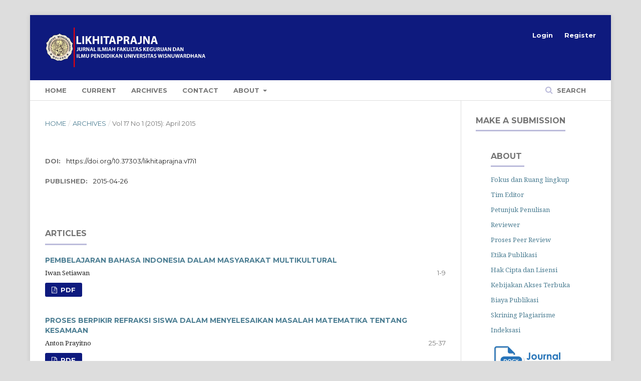

--- FILE ---
content_type: text/html; charset=utf-8
request_url: https://likhitapradnya.wisnuwardhana.ac.id/index.php/likhitapradnya/issue/view/2
body_size: 6894
content:

<!DOCTYPE html>
<html lang="en-US" xml:lang="en-US">
<head>
	<meta http-equiv="Content-Type" content="text/html; charset=utf-8">
	<meta name="viewport" content="width=device-width, initial-scale=1.0">
	<title>
		Vol 17 No 1 (2015): April 2015
							| Jurnal Likhitaprajna
			</title>

	
<meta name="generator" content="Open Journal Systems 3.1.1.0">
<div style="display:none">
<a href="https://fimeunp.ac.id">fimeunp.ac.id</a>
<a href="https://fisikunp.ac.id">fisikunp.ac.id</a>
<a href="https://fpjunp.ac.id">fpjunp.ac.id</a>
<a href="https://mediaterpadu.id">mediaterpadu</a>
<a href="https://nuansaberita.id">nuansaberita</a>
<a href="https://visirakyat.id">visirakyat</a>
<a href="https://zonausaha.id">zonausaha</a>
<a href="https://distrikberita.id">distrikberita</a>
<a href="https://dunia-usaha.id">dunia usaha</a>
<a href="https://himiunp.ac.id">himiunp.ac.id</a>
<a href="https://indiantvserial.org">indiantvserial</a>
<a href="https://kelasone.sch.id">kelasone.sch.id</a>
<a href="https://mediabalqis.sch.id">mediabalqis.sch.id</a>
<a href="https://oneguru.sch.id">oneguru.sch.id</a>
<a href="https://radarplanet.id">radarplanet</a>
<a href="https://wartasore.id">wartasore</a>
<a href="https://faktanesia.co.id">faktanesia.co</a>
<a href="https://intanbalqis.sch.id">intanbalqis.sch.id</a>
<a href="https://jurnalmata.id">jurnalmata</a>
<a href="https://literasidunia.com">literasidunia</a>
<a href="https://sasanabermani.sch.id">sasanabermani.sch.id</a>
<a href="https://sasarbermani.sch.id">sasarbermani.sch.id</a>
<a href="https://seputarkota.id">seputarkota</a>
<a href="https://staffone.sch.id">staffone.sch.id</a>
<a href="https://usaha-cerdas.com">usaha cerdas</a>
<a href="https://azzamulpatriot.or.id">azzamulpatriot.or.id</a>
<a href="https://bisnis-update.com">bisnis update</a>
<a href="https://jelajahdestinasi.com">jelajahdestinasi</a>
<a href="https://kabarintelektual.id">kabarintelektual</a>
<a href="https://spothiburan.id">spothiburan</a>
<a href="https://suaracerita.id">suaracerita</a>
<a href="https://travelteras.com">travelteras</a>
<a href="https://ceriaone.sch.id">ceriaone.sch.id</a>
<a href="https://info-bisnis.com">info bisnis</a>
<a href="https://suaramenit.id">suaramenit</a>
<a href="https://thepoolcleanerexpert.com">thepoolcleanerexpert</a>
<a href="https://tribunaktual.id">tribunaktual</a>
<a href="https://ashevilleglass.com">ashevilleglass</a>
<a href="https://ceritapetang.com">ceritapetang</a>
<a href="https://detikcakrawala.id">detikcakrawala</a>
<a href="https://detikzona.id">detikzona</a>
<a href="https://gamerush.id">gamerush</a>
<a href="https://infobijak.id">infobijak</a>
<a href="https://infocepat.id">infocepat</a>
<a href="https://maingamestore.com">maingamestore</a>
<a href="https://thecooshop.com">thecooshop</a>
<a href="https://ultimatepokerforum.com">ultimatepokerforum</a>
<a href="https://gameexplorezone.com">gameexplorezone</a>
<a href="https://infometropolitan.id">infometropolitan</a>
<a href="https://jagadbudaya.id">jagadbudaya</a>
<a href="https://kampusunp.ac.id">kampusunp.ac.id</a>
<a href="https://pendiriunp.ac.id">pendiriunp.ac.id</a>
<a href="https://petangnews.com">petangnews</a>
<ahref="https://pianosalesmovingtuningnashville.com">pianosalesmovingtuningnashville</a>
<a href="https://portalfakta.id">portalfakta</a>
<a href="https://turbogamer.id">turbogamer</a>
<a href="https://wartabeta.id">wartabeta</a>
<a href="https://aktualinformasi.id">aktualinformasi</a>
<a href="https://epicplaygame.com">epicplaygame</a>
<a href="https://faktadunia.id">faktadunia</a>
<a href="https://gapurainformasi.id">gapurainformasi</a>
<a href="https://infopetang.id">infopetang</a>
<a href="https://negeriunp.ac.id">negeriunp.ac.id</a>
<a href="https://sumberin.id">sumberin</a>
<a href="https://updatefakta.id">updatefakta</a>
<a href="https://beritamasa.id">beritamasa</a>
<a href="https://betaberita.com">betaberita</a>
<a href="https://duniaparagamer.com">duniaparagamer</a>
<a href="https://gariscakrawala.id">gariscakrawala</a>
<a href="https://gerbangcakrawala.id">gerbangcakrawala</a>
<a href="https://itunp.ac.id">itunp.ac.id</a>
<a href="https://mediasiunp.ac.id">mediasiunp.ac.id</a>
<a href="https://puebiunp.ac.id">puebiunp.ac.id</a>
<a href="https://waluya.ac.id">waluya.ac.id</a>
<a href="https://arenaesportszone.com">arenaesportszone</a>
<a href="https://arenagameindonesia.com">arenagameindonesia</a>
<a href="https://battleturnamen.com">battleturnamen</a>
<a href="https://ekonomiunp.ac.id">ekonomiunp.ac.id</a>
<a href="https://guruone.sch.id">guruone.sch.id</a>
<a href="https://kabarfakta.id">kabarfakta</a>
<a href="https://onekepahiang.sch.id">onekepahiang.sch.id</a>
<a href="https://privatemortgagelenders.org">privatemortgagelenders</a>
<a href="https://sejarahbalqis.sch.id">sejarahbalqis.sch.id</a>
<a href="https://azzamulkarya.or.id">azzamulkarya.or.id</a>
<a href="https://farmasiunidagontor.ac.id">farmasiunidagontor.ac.id</a>
<a href="https://keratonnews.id">keratonnews</a>
<a href="https://kompasdesa.id">kompasdesa</a>
<a href="https://lintasprov.id">lintasprov</a>
<a href="https://pendidikanmedia.id">pendidikanmedia</a>
<a href="https://poslogika.id">poslogika</a>
<a href="https://sehat-haridini.id">sehat haridini</a>
<a href="https://teddyfaley.com">teddyfaley</a>
<a href="https://azzamulsosial.or.id">azzamulsosial.or.id</a>
<a href="https://bermanibalqis.sch.id">bermanibalqis.sch.id</a>
<a href="https://catatanbalqis.sch.id">catatanbalqis.sch.id</a>
<a href="https://daftarbalqis.sch.id">daftarbalqis.sch.id</a>
<a href="https://info-sehat.id">info sehat</a>
<a href="https://kentdentistclinic.com">kentdentistclinic</a>
<a href="https://kesatuanwaluya.ac.id">kesatuanwaluya.ac.id</a>
<a href="https://liputanpetang.id">liputanpetang</a>
<a href="https://radarprovinsi.id">radarprovinsi</a>
<a href="https://agroteknounidagontor.ac.id">agroteknounidagontor.ac.id</a>
<a href="https://gurubalqis.sch.id">gurubalqis.sch.id</a>
<a href="https://harianpekan.id">harianpekan</a>
<a href="https://helvetianews.id">helvetianews</a>
<a href="https://ilmubalqis.sch.id">ilmubalqis.sch.id</a>
<a href="https://langitcakrawala.id">langitcakrawala</a>
<a href="https://langitinformasi.id">langitinformasi</a>
<a href="https://matainfo.id">matainfo</a>
<a href="https://mediskesehatan.com">mediskesehatan</a>
<a href="https://ceriabermani.sch.id">ceriabermani.sch.id</a>
<a href="https://jurnalfajar.id">jurnalfajar</a>
<a href="https://mediadokter.com">mediadokter</a>
<a href="https://mediaunp.ac.id">mediaunp.ac.id</a>
<a href="https://newsunp.ac.id">newsunp.ac.id</a>
<a href="https://pintucakrawala.id">pintucakrawala</a>
<a href="https://ruangunp.ac.id">ruangunp.ac.id</a>
<a href="https://sukabaca.co.id">sukabaca.co</a>
<a href="https://wawasancakrawala.id">wawasancakrawala</a>
<a href="https://blogunp.ac.id">blogunp.ac.id</a>
<a href="https://cintabalqis.sch.id">cintabalqis.sch.id</a>
<a href="https://informasiunp.ac.id">informasiunp.ac.id</a>
<a href="https://intanbermani.sch.id">intanbermani.sch.id</a>
<a href="https://jurrnalganesa.id">jurrnalganesa</a>
<a href="https://kabarfakta.co.id">kabarfakta.co</a>
<a href="https://kepahiangbermani.sch.id">kepahiangbermani.sch.id</a>
<a href="https://sehat-nusantara.com">sehat nusantara</a>
<a href="https://ariettatech.com">ariettatech</a>
<a href="https://balqisceria.sch.id">balqisceria.sch.id</a>
<a href="https://childrenskitchenshop.com">childrenskitchenshop</a>
<a href="https://garagestorageyakima.com">garagestorageyakima</a>
<a href="https://olahragaglobal.com">olahragaglobal</a>
<a href="https://rajinone.sch.id">rajinone.sch.id</a>
<a href="https://sportarenahub.com">sportarenahub</a>
<a href="https://ujungcakrawala.id">ujungcakrawala</a>
<a href="https://zona-sport.id">zona sport</a>
<a href="https://analisapagi.id">analisapagi</a>
<a href="https://beritahub.id">beritahub</a>
<a href="https://claridecor.com">claridecor</a>
<a href="https://fbiunp.ac.id">fbiunp.ac.id</a>
<a href="https://fokus-sport.id">fokus sport</a>
<a href="https://imipunp.ac.id">imipunp.ac.id</a>
<a href="https://imiunp.ac.id">imiunp.ac.id</a>
<a href="https://rangkumanberita.com">rangkumanberita</a>
<a href="https://ujianbalqis.sch.id">ujianbalqis.sch.id</a>
<a href="https://akutansiunp.ac.id">akutansiunp.ac.id</a>
<a href="https://faeunp.ac.id">faeunp.ac.id</a>
<a href="https://goal-orbit.com">goal orbit</a>
<a href="https://halonews.id">halonews</a>
<a href="https://kabarnabila.id">kabarnabila</a>
<a href="https://kelasstaffunp.ac.id">kelasstaffunp.ac.id</a>
<a href="https://pendidikunp.ac.id">pendidikunp.ac.id</a>
<a href="https://qnmediamarketing.com">qnmediamarketing</a>
<a href="https://searchmarketinghub.com">searchmarketinghub</a>
<a href="https://balqisnirlaba.sch.id">balqisnirlaba.sch.id</a>
<a href="https://bermanimurid.sch.id">bermanimurid.sch.id</a>
<a href="https://febunp.ac.id">febunp.ac.id</a>
<a href="https://goal-champion.com">goal champion</a>
<a href="https://kabarterbaru.id">kabarterbaru</a>
<a href="https://mxcontraxxhost.com">mxcontraxxhost</a>
<a href="https://padelsuomi.com">padelsuomi</a>
<a href="https://rajinbalqis.sch.id">rajinbalqis.sch.id</a>
<a href="https://sukaberita.id">sukaberita</a>
<a href="https://arena-olahraga.com">arena olahraga</a>
<a href="https://biologiunp.ac.id">biologiunp.ac.id</a>
<a href="https://cupoanereduceri.com">cupoanereduceri</a>
<a href="https://fekunp.ac.id">fekunp.ac.id</a>
<a href="https://fkipwaluya.ac.id">fkipwaluya.ac.id</a>
<a href="https://ruangbalqis.sch.id">ruangbalqis.sch.id</a>
<a href="https://saranabalqis.sch.id">saranabalqis.sch.id</a>
<a href="https://tempoberita.id">tempoberita</a>
<a href="https://thesoccersociety.com">thesoccersociety</a>
<a href="https://inversiontablepros.com">inversiontablepros</a>
<a href="https://joangelphoto.com">joangelphoto</a>
<a href="https://lifeassurance.org">lifeassurance</a>
<a href="https://dropplex.com">dropplex</a>
<a href="https://webstuffdesign.com">webstuffdesign</a>
<a href="https://newhampshirecorps.com">newhampshirecorps</a>
<a href="https://productsfromafrica.com">productsfromafrica</a>
<a href="https://alshamslighting.com">alshamslighting</a>
<a href="https://algoritmanusantara.id">algoritmanusantara</a>
<a href="https://blackfoldermovie.com">blackfoldermovie</a>
<a href="https://gadgetorbit.id">gadgetorbit</a>
<a href="https://gochiroclub.com">gochiroclub</a>
<a href="https://headlinesatu.id">headlinesatu</a>
<a href="https://maltafreightexchange.com">maltafreightexchange</a>
<a href="https://racingseatsimulators.com">racingseatsimulators</a>
<a href="https://roccomaniscalco.com">roccomaniscalco</a>
<a href="https://travelgigz.com">travelgigz</a>
<a href="https://catatanunp.ac.id">catatanunp.ac.id</a>
<a href="https://fakultasunp.ac.id">fakultasunp.ac.id</a>
<a href="https://jcsgreentech.com">jcsgreentech</a>
<a href="https://jeremywhisler.com">jeremywhisler</a>
<a href="https://nwdiamondnotes.com">nwdiamondnotes</a>
<a href="https://technohorizon.id">technohorizon</a>
<a href="https://univunp.ac.id">univunp.ac.id</a>
<a href="https://visionstudio.id">visionstudio</a>
<a href="https://wadahberita.id">wadahberita</a>
<a href="https://art-of-innovation.com">art of innovation</a>
<a href="https://cepatbaca.id">cepatbaca</a>
<a href="https://ilmubiounp.ac.id">ilmubiounp.ac.id</a>
<a href="https://ilmuunp.ac.id">ilmuunp.ac.id</a>
<a href="https://itrafficgeneration.com">itrafficgeneration</a>
<a href="https://reviewgadgetterbaru.com">reviewgadgetterbaru</a>
<a href="https://ruangbermani.sch.id">ruangbermani.sch.id</a>
<a href="https://ruangone.sch.id">ruangone.sch.id</a>
<a href="https://teknikunidagontor.ac.id">teknikunidagontor.ac.id</a>
<a href="https://apktrendz.com">apktrendz</a>
<a href="https://dunia-tekno.com">dunia tekno</a>
<a href="https://fhunp.ac.id">fhunp.ac.id</a>
<a href="https://fimiunp.ac.id">fimiunp.ac.id</a>
<a href="https://fipiunp.ac.id">fipiunp.ac.id</a>
<a href="https://infopagi.id">infopagi</a>
<a href="https://lensacerita.id">lensacerita</a>
<a href="https://siswabalqis.sch.id">siswabalqis.sch.id</a>
<a href="https://siswaone.sch.id">siswaone.sch.id</a>
<a href="https://agragasinews.id">agragasinews</a>
<a href="https://berita-tekno.com">berita tekno</a>
<a href="https://bermanistaff.sch.id">bermanistaff.sch.id</a>
<a href="https://digitalsinyal.com">digitalsinyal</a>
<a href="https://fmipaunp.ac.id">fmipaunp.ac.id</a>
<a href="https://hukumunp.ac.id">hukumunp.ac.id</a>
<a href="https://lapakinfo.id">lapakinfo</a>
<a href="https://onebalqis.sch.id">onebalqis.sch.id</a>
<a href="https://surfergoneawol.com">surfergoneawol</a>
<a href="https://teknoinsights.com">teknoinsights</a>
<a href="https://silviaburgos.com">silviaburgos</a>
<a href="https://kanonbet.com">kanonbet</a>
<ahref="https://headmastersschoolhairdesign.com">headmastersschoolhairdesign</a>
<a href="https://sprintqa.com">sprintqa</a>
<a href="https://hocgioivan.com">hocgioivan</a>
<a href="https://mpesapay.com">mpesapay</a>
<a href="https://fibingunp.ac.id">fibingunp.ac.id</a>
<a href="https://up123.short.gy/xx001">mahjongways</a>
<a href="https://up123.short.gy/xx002">mahjongways</a>
<a href="https://up123.short.gy/xx003">mahjongways</a>
<a href="https://up123.short.gy/xx004">mahjongways</a>
<a href="https://up123.short.gy/xx005">mahjongways</a>
<a href="https://up123.short.gy/xx006">mahjongways</a>
<a href="https://up123.short.gy/xx007">mahjongways</a>
<a href="https://up123.short.gy/xx008">mahjongways</a>
<a href="https://up123.short.gy/xx009">mahjongways</a>
<a href="https://up123.short.gy/xx010">mahjongways</a>
<a href="https://up123.short.gy/xx011">mahjongways</a>
<a href="https://up123.short.gy/xx012">mahjongways</a>
<a href="https://up123.short.gy/xx013">mahjongways</a>
<a href="https://up123.short.gy/xx014">mahjongways</a>
<a href="https://up123.short.gy/xx015">mahjongways</a>
<a href="https://up123.short.gy/xx016">mahjongways</a>
<a href="https://up123.short.gy/xx017">mahjongways</a>
<a href="https://up123.short.gy/xx018">mahjongways</a>
<a href="https://up123.short.gy/xx019">mahjongways</a>
<a href="https://up123.short.gy/xx020">mahjongways</a>
<a href="https://up123.short.gy/xx021">mahjongways</a>
<a href="https://up123.short.gy/xx022">mahjongways</a>
<a href="https://up123.short.gy/xx023">mahjongways</a>
<a href="https://up123.short.gy/xx024">mahjongways</a>
<a href="https://up123.short.gy/xx025">mahjongways</a>
<a href="https://up123.short.gy/xx026">mahjongways</a>
<a href="https://up123.short.gy/xx027">mahjongways</a>
<a href="https://up123.short.gy/xx028">mahjongways</a>
<a href="https://up123.short.gy/xx029">mahjongways</a>
<a href="https://up123.short.gy/xx030">mahjongways</a></div>
<link rel="alternate" type="application/atom+xml" href="https://likhitapradnya.wisnuwardhana.ac.id/index.php/likhitapradnya/gateway/plugin/WebFeedGatewayPlugin/atom">
<link rel="alternate" type="application/rdf+xml" href="https://likhitapradnya.wisnuwardhana.ac.id/index.php/likhitapradnya/gateway/plugin/WebFeedGatewayPlugin/rss">
<link rel="alternate" type="application/rss+xml" href="https://likhitapradnya.wisnuwardhana.ac.id/index.php/likhitapradnya/gateway/plugin/WebFeedGatewayPlugin/rss2">
	<link rel="stylesheet" href="https://likhitapradnya.wisnuwardhana.ac.id/index.php/likhitapradnya/$$$call$$$/page/page/css?name=stylesheet" type="text/css" /><link rel="stylesheet" href="https://cdnjs.cloudflare.com/ajax/libs/font-awesome/4.7.0/css/font-awesome.css" type="text/css" /><link rel="stylesheet" href="//fonts.googleapis.com/css?family=Montserrat:400,700|Noto+Serif:400,400i,700,700i" type="text/css" /><link rel="stylesheet" href="https://likhitapradnya.wisnuwardhana.ac.id/public/journals/1/styleSheet.css" type="text/css" />
</head><body class="pkp_page_issue pkp_op_view has_site_logo" dir="ltr">

	<div class="cmp_skip_to_content">
		<a href="#pkp_content_main">Skip to main content</a>
		<a href="#pkp_content_nav">Skip to main navigation menu</a>
		<a href="#pkp_content_footer">Skip to site footer</a>
	</div>
	<div class="pkp_structure_page">

				<header class="pkp_structure_head" id="headerNavigationContainer" role="banner">
			<div class="pkp_head_wrapper">

				<div class="pkp_site_name_wrapper">
																<div class="pkp_site_name">
																		
																			<a href="https://likhitapradnya.wisnuwardhana.ac.id/index.php/index" class="is_img">
								<img src="https://likhitapradnya.wisnuwardhana.ac.id/public/journals/1/pageHeaderLogoImage_en_US.png" width="2552" height="624" alt="Page Header Logo" />
							</a>
																	</div>
									</div>

													<nav class="pkp_navigation_primary_row" aria-label="Site Navigation">
						<div class="pkp_navigation_primary_wrapper">
														
	<ul id="navigationPrimary" class="pkp_navigation_primary pkp_nav_list">
								<li class="">
				<a href="http://likhitapradnya.wisnuwardhana.ac.id/index.php/likhitapradnya">
					home
				</a>
							</li>
								<li class="">
				<a href="https://likhitapradnya.wisnuwardhana.ac.id/index.php/likhitapradnya/issue/current">
					Current
				</a>
							</li>
								<li class="">
				<a href="https://likhitapradnya.wisnuwardhana.ac.id/index.php/likhitapradnya/issue/archive">
					Archives
				</a>
							</li>
								<li class="">
				<a href="https://likhitapradnya.wisnuwardhana.ac.id/index.php/likhitapradnya/about/contact">
					Contact
				</a>
							</li>
								<li class="">
				<a href="https://likhitapradnya.wisnuwardhana.ac.id/index.php/likhitapradnya/about">
					About
				</a>
									<ul>
																					<li class="">
									<a href="http://likhitapradnya.wisnuwardhana.ac.id/index.php/likhitapradnya/editorial">
										Editorial Team
									</a>
								</li>
																												<li class="">
									<a href="https://likhitapradnya.wisnuwardhana.ac.id/index.php/likhitapradnya/about">
										About Journal
									</a>
								</li>
																		</ul>
							</li>
			</ul>


															<form class="pkp_search" action="https://likhitapradnya.wisnuwardhana.ac.id/index.php/likhitapradnya/search/search" method="post" role="search">
		<input type="hidden" name="csrfToken" value="8d99d9bb6a1867ec48a2c67155a41d4c">
		<input name="query" value="" type="text" aria-label="Search Query">
		<button type="submit">
			Search
		</button>
		<div class="search_controls" aria-hidden="true">
			<a href="https://likhitapradnya.wisnuwardhana.ac.id/index.php/likhitapradnya/search/search" class="headerSearchPrompt search_prompt" aria-hidden="true">
				Search
			</a>
			<a href="#" class="search_cancel headerSearchCancel" aria-hidden="true"></a>
			<span class="search_loading" aria-hidden="true"></span>
		</div>
</form>
						</div>
					</nav>
								<nav class="pkp_navigation_user_wrapper" id="navigationUserWrapper" aria-label="User Navigation">
					
	<ul id="navigationUser" class="pkp_navigation_user pkp_nav_list">
								<li class="profile">
				<a href="https://likhitapradnya.wisnuwardhana.ac.id/index.php/likhitapradnya/login">
					Login
				</a>
							</li>
								<li class="profile">
				<a href="https://likhitapradnya.wisnuwardhana.ac.id/index.php/likhitapradnya/user/register">
					Register
				</a>
							</li>
										</ul>

				</nav>
			</div><!-- .pkp_head_wrapper -->
		</header><!-- .pkp_structure_head -->

						<div class="pkp_structure_content has_sidebar">
			<div id="pkp_content_main" class="pkp_structure_main" role="main">
<div class="page page_issue">

				
<nav class="cmp_breadcrumbs" role="navigation" aria-label="You are here:">
	<ol>
		<li>
			<a href="https://likhitapradnya.wisnuwardhana.ac.id/index.php/likhitapradnya/index">
				Home
			</a>
			<span class="separator">/</span>
		</li>
		<li>
			<a href="https://likhitapradnya.wisnuwardhana.ac.id/index.php/likhitapradnya/issue/archive">
				Archives
			</a>
			<span class="separator">/</span>
		</li>
		<li class="current">
			<h1>
									Vol 17 No 1 (2015): April 2015
							</h1>
		</li>
	</ol>
</nav>		<div class="obj_issue_toc">

		
		<div class="heading">

						
				
																		<div class="pub_id doi">
					<span class="type">
						DOI:
					</span>
					<span class="id">
													<a href="https://doi.org/10.37303/likhitaprajna.v17i1">
								https://doi.org/10.37303/likhitaprajna.v17i1
							</a>
											</span>
				</div>
					
							<div class="published">
				<span class="label">
					Published:
				</span>
				<span class="value">
					2015-04-26
				</span>
			</div>
			</div>

		
		<div class="sections">
			<div class="section">
									<h2>
					Articles
				</h2>
						<ul class="cmp_article_list articles">
									<li>
						
	
<div class="obj_article_summary">
	
	<div class="title">
		<a href="https://likhitapradnya.wisnuwardhana.ac.id/index.php/likhitapradnya/article/view/2">
			PEMBELAJARAN BAHASA INDONESIA DALAM MASYARAKAT MULTIKULTURAL
					</a>
	</div>

		<div class="meta">
				<div class="authors">
			Iwan Setiawan
		</div>
		
							<div class="pages">
				1-9
			</div>
		
		
	</div>
	
			<ul class="galleys_links">
																									<li>
															

	
		

<a class="obj_galley_link pdf" href="https://likhitapradnya.wisnuwardhana.ac.id/index.php/likhitapradnya/article/view/2/1">

		
	PDF

	</a>				</li>
					</ul>
	
	
</div>					</li>
									<li>
						
	
<div class="obj_article_summary">
	
	<div class="title">
		<a href="https://likhitapradnya.wisnuwardhana.ac.id/index.php/likhitapradnya/article/view/4">
			PROSES BERPIKIR REFRAKSI SISWA DALAM MENYELESAIKAN MASALAH MATEMATIKA TENTANG KESAMAAN
					</a>
	</div>

		<div class="meta">
				<div class="authors">
			Anton Prayitno
		</div>
		
							<div class="pages">
				25-37
			</div>
		
		
	</div>
	
			<ul class="galleys_links">
																									<li>
															

	
		

<a class="obj_galley_link pdf" href="https://likhitapradnya.wisnuwardhana.ac.id/index.php/likhitapradnya/article/view/4/3">

		
	PDF

	</a>				</li>
					</ul>
	
	
</div>					</li>
									<li>
						
	
<div class="obj_article_summary">
	
	<div class="title">
		<a href="https://likhitapradnya.wisnuwardhana.ac.id/index.php/likhitapradnya/article/view/5">
			PENERAPAN MODEL PEMBELAJARAN KOOPERATIF STAD UNTUK MENINGKATKAN KEMAMPUAN MENDESKRIPSIKAN PERUBAHAN SOSIAL BUDAYA PADA MASYARAKAT SISWA KELAS IX-D SMP NEGERI 1 KOTA KEDIRI
					</a>
	</div>

		<div class="meta">
				<div class="authors">
			Siti Insiyah
		</div>
		
							<div class="pages">
				38-46
			</div>
		
		
	</div>
	
			<ul class="galleys_links">
																									<li>
															

	
		

<a class="obj_galley_link pdf" href="https://likhitapradnya.wisnuwardhana.ac.id/index.php/likhitapradnya/article/view/5/4">

		
	PDF

	</a>				</li>
					</ul>
	
	
</div>					</li>
									<li>
						
	
<div class="obj_article_summary">
	
	<div class="title">
		<a href="https://likhitapradnya.wisnuwardhana.ac.id/index.php/likhitapradnya/article/view/6">
			PEMBENTUKAN GURU IDEAL
					</a>
	</div>

		<div class="meta">
				<div class="authors">
			Kustyarini Kustyarini
		</div>
		
							<div class="pages">
				47-54
			</div>
		
		
	</div>
	
			<ul class="galleys_links">
																									<li>
															

	
		

<a class="obj_galley_link pdf" href="https://likhitapradnya.wisnuwardhana.ac.id/index.php/likhitapradnya/article/view/6/5">

		
	PDF

	</a>				</li>
					</ul>
	
	
</div>					</li>
									<li>
						
	
<div class="obj_article_summary">
	
	<div class="title">
		<a href="https://likhitapradnya.wisnuwardhana.ac.id/index.php/likhitapradnya/article/view/7">
			ESTETIKA LIRIK LAGU-LAGU CHRISYE
					</a>
	</div>

		<div class="meta">
				<div class="authors">
			Any Ikawati
		</div>
		
							<div class="pages">
				55-71
			</div>
		
		
	</div>
	
			<ul class="galleys_links">
																									<li>
															

	
		

<a class="obj_galley_link pdf" href="https://likhitapradnya.wisnuwardhana.ac.id/index.php/likhitapradnya/article/view/7/6">

		
	PDF

	</a>				</li>
					</ul>
	
	
</div>					</li>
									<li>
						
	
<div class="obj_article_summary">
	
	<div class="title">
		<a href="https://likhitapradnya.wisnuwardhana.ac.id/index.php/likhitapradnya/article/view/8">
			PENINGKATAN KUALITAS PEMBELAJARAN MAHASISWA PENDIDIKAN MATEMATIKA MENGGUNAKAN PRESENTASI KELOMPOK DAN JURNAL METAKOGNITIF
					</a>
	</div>

		<div class="meta">
				<div class="authors">
			Febi Dwi Widayanti
		</div>
		
							<div class="pages">
				72-83
			</div>
		
		
	</div>
	
			<ul class="galleys_links">
																									<li>
															

	
		

<a class="obj_galley_link pdf" href="https://likhitapradnya.wisnuwardhana.ac.id/index.php/likhitapradnya/article/view/8/7">

		
	PDF

	</a>				</li>
					</ul>
	
	
</div>					</li>
									<li>
						
	
<div class="obj_article_summary">
	
	<div class="title">
		<a href="https://likhitapradnya.wisnuwardhana.ac.id/index.php/likhitapradnya/article/view/9">
			MANAJEMEN LESSON STUDY BERBASIS SEKOLAH (LBSS)
					</a>
	</div>

		<div class="meta">
				<div class="authors">
			Eny Wahyu Suryanti
		</div>
		
							<div class="pages">
				84-96
			</div>
		
		
	</div>
	
			<ul class="galleys_links">
																									<li>
															

	
		

<a class="obj_galley_link pdf" href="https://likhitapradnya.wisnuwardhana.ac.id/index.php/likhitapradnya/article/view/9/8">

		
	PDF

	</a>				</li>
					</ul>
	
	
</div>					</li>
									<li>
						
	
<div class="obj_article_summary">
	
	<div class="title">
		<a href="https://likhitapradnya.wisnuwardhana.ac.id/index.php/likhitapradnya/article/view/10">
			ALGORITMA GENETIKA YANG DIAUTOMASI UNTUK OPTIMASI FUNGSI UJI DEJONG DAN ACKLEY
					</a>
	</div>

		<div class="meta">
				<div class="authors">
			Liza Tridiana Mahardhika
		</div>
		
							<div class="pages">
				97-108
			</div>
		
		
	</div>
	
			<ul class="galleys_links">
																									<li>
															

	
		

<a class="obj_galley_link pdf" href="https://likhitapradnya.wisnuwardhana.ac.id/index.php/likhitapradnya/article/view/10/9">

		
	PDF

	</a>				</li>
					</ul>
	
	
</div>					</li>
									<li>
						
	
<div class="obj_article_summary">
	
	<div class="title">
		<a href="https://likhitapradnya.wisnuwardhana.ac.id/index.php/likhitapradnya/article/view/11">
			MODEL-MODEL PEMBELAJARAN MORAL DALAM PKN (Salah Satu Wahana untuk Mengembangkan Karakter Bangsa)
					</a>
	</div>

		<div class="meta">
				<div class="authors">
			Mukiyat Mukiyat
		</div>
		
							<div class="pages">
				109-128
			</div>
		
		
	</div>
	
			<ul class="galleys_links">
																									<li>
															

	
		

<a class="obj_galley_link pdf" href="https://likhitapradnya.wisnuwardhana.ac.id/index.php/likhitapradnya/article/view/11/10">

		
	PDF

	</a>				</li>
					</ul>
	
	
</div>					</li>
							</ul>
				</div>
		</div><!-- .sections -->
</div>	</div>


	</div><!-- pkp_structure_main -->

				
					<div class="pkp_structure_sidebar left" role="complementary" aria-label="Sidebar">
				<div class="pkp_block block_custom" id="customblock-about">
	<div class="content">
		<div class="block_make_submission_link"><a class="title" href="http://likhitapradnya.wisnuwardhana.ac.id/index.php/likhitapradnya/about/submissions"> Make a Submission </a></div>
<div class="pkp_block block_information"><span class="title">about&nbsp;</span>
<div class="content">
<ul>
<li class="show"><a href="http://likhitapradnya.wisnuwardhana.ac.id/index.php/likhitapradnya/Focus">Fokus dan Ruang lingkup</a></li>
<li class="show"><a href="http://likhitapradnya.wisnuwardhana.ac.id/index.php/likhitapradnya/editorial"> Tim Editor</a></li>
<li class="show"><a href="http://likhitapradnya.wisnuwardhana.ac.id/index.php/likhitapradnya/AuthorGuidelines" target="_blank" rel="noopener">Petunjuk Penulisan</a></li>
<li class="show"><a href="http://likhitapradnya.wisnuwardhana.ac.id/index.php/likhitapradnya/Reviewer" target="_blank" rel="noopener">Reviewer</a></li>
<li class="show"><a href="http://likhitapradnya.wisnuwardhana.ac.id/index.php/likhitapradnya/peerreviewprocesss">Proses Peer Review </a></li>
<li class="show"><a href="http://likhitapradnya.wisnuwardhana.ac.id/index.php/likhitapradnya/Publication">Etika Publikasi&nbsp;</a></li>
<li class="show"><a href="http://likhitapradnya.wisnuwardhana.ac.id/index.php/likhitapradnya/Hakciptadanlisensi" target="_blank" rel="noopener">Hak Cipta dan Lisensi</a></li>
<li class="show"><a href="http://likhitapradnya.wisnuwardhana.ac.id/index.php/likhitapradnya/OpenAccess">Kebijakan Akses Terbuka</a></li>
<li class="show"><a href="http://likhitapradnya.wisnuwardhana.ac.id/index.php/likhitapradnya/AuthorFees" target="_blank" rel="noopener">Biaya Publikasi&nbsp;</a></li>
<li class="show"><a href="http://likhitapradnya.wisnuwardhana.ac.id/index.php/likhitapradnya/ScreeningPlagiarism" target="_blank" rel="noopener">Skrining Plagiarisme</a></li>
<li class="show"><a href="http://likhitapradnya.wisnuwardhana.ac.id/index.php/likhitapradnya/index">Indeksasi</a></li>
</ul>
<p><a href="https://docs.google.com/document/d/1FZeG-1eAH6WrJrsU1UZcwFPF0tzg7tJB/edit?usp=sharing&amp;ouid=116903789752497124817&amp;rtpof=true&amp;sd=true"><img src="/public/site/images/likhita07/template2.jpg" width="335" height="110"></a></p>
<form id="login" class="cmp_form cmp_form login" action="http://likhitapradnya.wisnuwardhana.ac.id/index.php/likhitapradnya/login/signIn" method="post"><input name="csrfToken" type="hidden" value="d51116648ae59f14847e8dc2b1a289cc"> <input name="source" type="hidden" value=""><fieldset class="fields">
<div class="pkp_block block_information"><span class="title">Login</span>
<div class="content"><label> <span class="label"> Username <span class="required">*</span> <span class="pkp_screen_reader"> Required </span> </span> <input id="username" maxlength="32" name="username" required="" type="text" value=""> </label></div>
<div class="content"><label> <span class="label"> Password <span class="required">*</span> <span class="pkp_screen_reader"> Required </span> </span> <input id="password" maxlength="32" name="password" required="" type="password" value=""> </label></div>
<div class="buttons"><button class="submit" type="submit"> Login </button> <a class="register" href="http://likhitapradnya.wisnuwardhana.ac.id/index.php/likhitapradnya/user/register?source="> Register </a></div>
</div>
</fieldset></form></div>
</div>
<p><a href="https://info.flagcounter.com/aL02"><img src="https://s11.flagcounter.com/count2/aL02/bg_FFFFFF/txt_000000/border_CCCCCC/columns_2/maxflags_10/viewers_0/labels_0/pageviews_0/flags_0/percent_0/" alt="Flag Counter" border="0"></a></p>
<!-- Default Statcounter code for Jurnal Likhitaprajna
http://likhitapradnya.wisnuwardhana.ac.id/index.php/likhitapradnya
--><noscript><div class="statcounter"><a title="real time web
analytics" href="https://statcounter.com/"
target="_blank"><img class="statcounter"
src="https://c.statcounter.com/12214318/0/b446c0b1/0/"
alt="real time web analytics"></a></div></noscript><!-- End of Statcounter Code -->
<p><a href="https://statcounter.com/p12214318/?guest=1">J.Likhitaprajna Stats</a></p>
<p><a href="http://relawanjurnal.id" target="”_blank”"><img src="https://assets.relawanjurnal.id/logo/rji.png" alt="RJI" width="200" height="82"></a></p>
<p>&nbsp;</p>
	</div>
</div><div class="pkp_block block_information">
	<span class="title">Information</span>
	<div class="content">
		<ul>
							<li>
					<a href="https://likhitapradnya.wisnuwardhana.ac.id/index.php/likhitapradnya/information/readers">
						For Readers
					</a>
				</li>
										<li>
					<a href="https://likhitapradnya.wisnuwardhana.ac.id/index.php/likhitapradnya/information/authors">
						For Authors
					</a>
				</li>
										<li>
					<a href="https://likhitapradnya.wisnuwardhana.ac.id/index.php/likhitapradnya/information/librarians">
						For Librarians
					</a>
				</li>
					</ul>
	</div>
</div>

			</div><!-- pkp_sidebar.left -->
			</div><!-- pkp_structure_content -->

<div id="pkp_content_footer" class="pkp_structure_footer_wrapper" role="contentinfo">

	<div class="pkp_structure_footer">

		
		<div class="pkp_brand_footer" role="complementary">
			<a href="https://likhitapradnya.wisnuwardhana.ac.id/index.php/likhitapradnya/about/aboutThisPublishingSystem">
				<img alt="About this Publishing System" src="https://likhitapradnya.wisnuwardhana.ac.id/templates/images/ojs_brand.png">
			</a>
		</div>
	</div>
</div><!-- pkp_structure_footer_wrapper -->

</div><!-- pkp_structure_page -->

<script src="//ajax.googleapis.com/ajax/libs/jquery/1.11.0/jquery.js" type="text/javascript"></script><script src="//ajax.googleapis.com/ajax/libs/jqueryui/1.11.0/jquery-ui.js" type="text/javascript"></script><script src="https://likhitapradnya.wisnuwardhana.ac.id/lib/pkp/js/lib/jquery/plugins/jquery.tag-it.js" type="text/javascript"></script><script src="https://likhitapradnya.wisnuwardhana.ac.id/plugins/themes/default/js/lib/popper/popper.js" type="text/javascript"></script><script src="https://likhitapradnya.wisnuwardhana.ac.id/plugins/themes/default/js/lib/bootstrap/util.js" type="text/javascript"></script><script src="https://likhitapradnya.wisnuwardhana.ac.id/plugins/themes/default/js/lib/bootstrap/dropdown.js" type="text/javascript"></script><script src="https://likhitapradnya.wisnuwardhana.ac.id/plugins/themes/default/js/main.js" type="text/javascript"></script>


</body>
</html>

--- FILE ---
content_type: text/css
request_url: https://likhitapradnya.wisnuwardhana.ac.id/public/journals/1/styleSheet.css
body_size: -77
content:
.pkp_brand_footer {
   display:none;
}